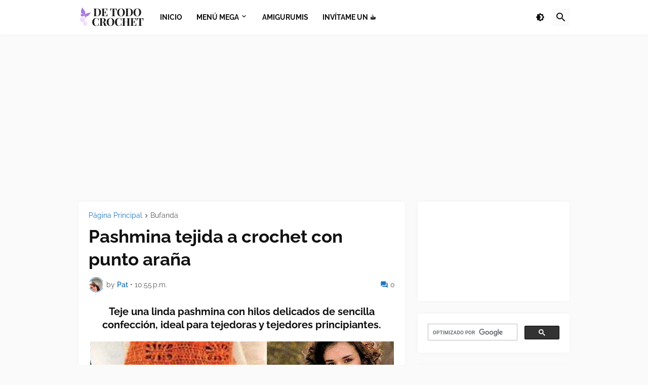

--- FILE ---
content_type: text/html; charset=utf-8
request_url: https://www.google.com/recaptcha/api2/aframe
body_size: 115
content:
<!DOCTYPE HTML><html><head><meta http-equiv="content-type" content="text/html; charset=UTF-8"></head><body><script nonce="Gq7U72lNh8Mv9GkZbhaISA">/** Anti-fraud and anti-abuse applications only. See google.com/recaptcha */ try{var clients={'sodar':'https://pagead2.googlesyndication.com/pagead/sodar?'};window.addEventListener("message",function(a){try{if(a.source===window.parent){var b=JSON.parse(a.data);var c=clients[b['id']];if(c){var d=document.createElement('img');d.src=c+b['params']+'&rc='+(localStorage.getItem("rc::a")?sessionStorage.getItem("rc::b"):"");window.document.body.appendChild(d);sessionStorage.setItem("rc::e",parseInt(sessionStorage.getItem("rc::e")||0)+1);localStorage.setItem("rc::h",'1769096732064');}}}catch(b){}});window.parent.postMessage("_grecaptcha_ready", "*");}catch(b){}</script></body></html>

--- FILE ---
content_type: application/javascript; charset=utf-8
request_url: https://fundingchoicesmessages.google.com/f/AGSKWxXwWgxk0rSO6h47yoyLt-kMDrP5gcTBh5b5jAAYutwRZoNr8A1v8ROWMhfa_i1KMzmTQjRnkOgtr-m6C8MVYcfP6visvj6ZCgYmr7RPHyq18lip4LseCqy9hBmsKlBtbEy4f4sBF_OhIsp3lumoKC4LjddVsaEixfobH7v4zo1pYG1cTPqO-giR79je/_/adcontainer?/JPlayerAdFoxAdvertisementPlugin..php?zone_id=/content/ad_/gigyatargetad.
body_size: -1289
content:
window['4e531529-1108-4347-b97e-3b3359e4c696'] = true;